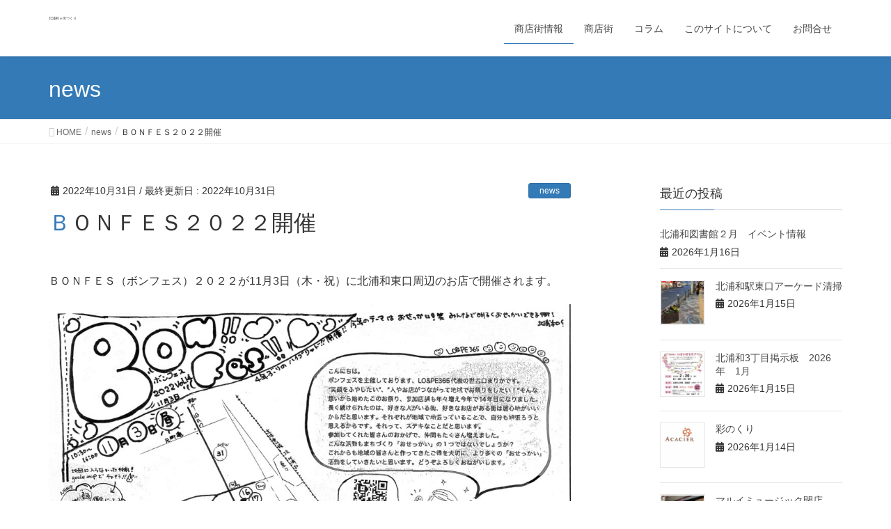

--- FILE ---
content_type: text/html; charset=UTF-8
request_url: https://kitaurawa.jp/2022/10/31/%EF%BD%82%EF%BD%8F%EF%BD%8E%EF%BD%86%EF%BD%85%EF%BD%93%EF%BC%92%EF%BC%90%EF%BC%92%EF%BC%92%E9%96%8B%E5%82%AC/
body_size: 14866
content:
<!DOCTYPE html>
<html lang="ja">
<head>
<meta charset="utf-8">
<meta http-equiv="X-UA-Compatible" content="IE=edge">
<meta name="viewport" content="width=device-width, initial-scale=1">
			<!-- Global site tag (gtag.js) - Google Analytics -->
				<script async src="https://www.googletagmanager.com/gtag/js?id=UA-19257629-1"></script>
		<script>
		 window.dataLayer = window.dataLayer || [];
		 function gtag(){dataLayer.push(arguments);}
		 gtag('js', new Date());

		gtag('config', 'UA-19257629-1');
		</script>
	<title>ＢＯＮＦＥＳ２０２２開催 | 北浦和ｅ街づくり</title>
<link rel='dns-prefetch' href='//www.google.com' />
<link rel='dns-prefetch' href='//s.w.org' />
<link rel="alternate" type="application/rss+xml" title="北浦和ｅ街づくり &raquo; フィード" href="https://kitaurawa.jp/feed/" />
<link rel="alternate" type="application/rss+xml" title="北浦和ｅ街づくり &raquo; コメントフィード" href="https://kitaurawa.jp/comments/feed/" />
<meta name="description" content="ＢＯＮＦＥＳ（ボンフェス）２０２２が11月3日（木・祝）に北浦和東口周辺のお店で開催されます。イベントは、昼の部（１０：３０～１６：００）は、下記各店で開催されます。夜の部は（１８：００～２０：００）クイーンズ伊勢丹３Ｆカルタスホールで開催されます。入場料：大人500円、こども100円詳しくは２０２２．ボンフェス　ＬＯ＆ＰＥ３６５お問い合わせ電話：０９０－１２６３－６１６３（世古口）０４８－７６２－６１６３（オリンジブラッサム）" />		<script type="text/javascript">
			window._wpemojiSettings = {"baseUrl":"https:\/\/s.w.org\/images\/core\/emoji\/12.0.0-1\/72x72\/","ext":".png","svgUrl":"https:\/\/s.w.org\/images\/core\/emoji\/12.0.0-1\/svg\/","svgExt":".svg","source":{"concatemoji":"https:\/\/kitaurawa.jp\/main\/wp-includes\/js\/wp-emoji-release.min.js?ver=5.3.20"}};
			!function(e,a,t){var n,r,o,i=a.createElement("canvas"),p=i.getContext&&i.getContext("2d");function s(e,t){var a=String.fromCharCode;p.clearRect(0,0,i.width,i.height),p.fillText(a.apply(this,e),0,0);e=i.toDataURL();return p.clearRect(0,0,i.width,i.height),p.fillText(a.apply(this,t),0,0),e===i.toDataURL()}function c(e){var t=a.createElement("script");t.src=e,t.defer=t.type="text/javascript",a.getElementsByTagName("head")[0].appendChild(t)}for(o=Array("flag","emoji"),t.supports={everything:!0,everythingExceptFlag:!0},r=0;r<o.length;r++)t.supports[o[r]]=function(e){if(!p||!p.fillText)return!1;switch(p.textBaseline="top",p.font="600 32px Arial",e){case"flag":return s([127987,65039,8205,9895,65039],[127987,65039,8203,9895,65039])?!1:!s([55356,56826,55356,56819],[55356,56826,8203,55356,56819])&&!s([55356,57332,56128,56423,56128,56418,56128,56421,56128,56430,56128,56423,56128,56447],[55356,57332,8203,56128,56423,8203,56128,56418,8203,56128,56421,8203,56128,56430,8203,56128,56423,8203,56128,56447]);case"emoji":return!s([55357,56424,55356,57342,8205,55358,56605,8205,55357,56424,55356,57340],[55357,56424,55356,57342,8203,55358,56605,8203,55357,56424,55356,57340])}return!1}(o[r]),t.supports.everything=t.supports.everything&&t.supports[o[r]],"flag"!==o[r]&&(t.supports.everythingExceptFlag=t.supports.everythingExceptFlag&&t.supports[o[r]]);t.supports.everythingExceptFlag=t.supports.everythingExceptFlag&&!t.supports.flag,t.DOMReady=!1,t.readyCallback=function(){t.DOMReady=!0},t.supports.everything||(n=function(){t.readyCallback()},a.addEventListener?(a.addEventListener("DOMContentLoaded",n,!1),e.addEventListener("load",n,!1)):(e.attachEvent("onload",n),a.attachEvent("onreadystatechange",function(){"complete"===a.readyState&&t.readyCallback()})),(n=t.source||{}).concatemoji?c(n.concatemoji):n.wpemoji&&n.twemoji&&(c(n.twemoji),c(n.wpemoji)))}(window,document,window._wpemojiSettings);
		</script>
		<style type="text/css">
img.wp-smiley,
img.emoji {
	display: inline !important;
	border: none !important;
	box-shadow: none !important;
	height: 1em !important;
	width: 1em !important;
	margin: 0 .07em !important;
	vertical-align: -0.1em !important;
	background: none !important;
	padding: 0 !important;
}
</style>
	<link rel='stylesheet' id='font-awesome-css'  href='https://kitaurawa.jp/main/wp-content/themes/lightning/inc/font-awesome/versions/5.6.0/css/all.min.css?ver=5.6' type='text/css' media='all' />
<link rel='stylesheet' id='wp-block-library-css'  href='https://kitaurawa.jp/main/wp-includes/css/dist/block-library/style.min.css?ver=5.3.20' type='text/css' media='all' />
<link rel='stylesheet' id='vk-blocks-build-css-css'  href='https://kitaurawa.jp/main/wp-content/plugins/vk-all-in-one-expansion-unit/inc/vk-blocks/package/build/block-build.css?ver=0.10.1' type='text/css' media='all' />
<link rel='stylesheet' id='contact-form-7-css'  href='https://kitaurawa.jp/main/wp-content/plugins/contact-form-7/includes/css/styles.css?ver=5.1.9' type='text/css' media='all' />
<link rel='stylesheet' id='vkExUnit_common_style-css'  href='https://kitaurawa.jp/main/wp-content/plugins/vk-all-in-one-expansion-unit/assets/css/vkExUnit_style.css?ver=9.6.5.0' type='text/css' media='all' />
<link rel='stylesheet' id='lightning-common-style-css'  href='https://kitaurawa.jp/main/wp-content/themes/lightning/assets/css/common.css?ver=4.1.7' type='text/css' media='all' />
<link rel='stylesheet' id='lightning-design-style-css'  href='https://kitaurawa.jp/main/wp-content/themes/lightning/design-skin/origin/css/style.css?ver=4.1.7' type='text/css' media='all' />
<style id='lightning-design-style-inline-css' type='text/css'>
/* ltg theme common */.color_key_bg,.color_key_bg_hover:hover{background-color: #337ab7;}.color_key_txt,.color_key_txt_hover:hover{color: #337ab7;}.color_key_border,.color_key_border_hover:hover{border-color: #337ab7;}.color_key_dark_bg,.color_key_dark_bg_hover:hover{background-color: #2e6da4;}.color_key_dark_txt,.color_key_dark_txt_hover:hover{color: #2e6da4;}.color_key_dark_border,.color_key_dark_border_hover:hover{border-color: #2e6da4;}
.tagcloud a:before { font-family: "Font Awesome 5 Free";content: "\f02b";font-weight: bold; }
</style>
<link rel='stylesheet' id='lightning-theme-style-css'  href='https://kitaurawa.jp/main/wp-content/themes/lightning/style.css?ver=4.1.7' type='text/css' media='all' />
<script type='text/javascript' src='https://kitaurawa.jp/main/wp-includes/js/jquery/jquery.js?ver=1.12.4-wp'></script>
<script type='text/javascript' src='https://kitaurawa.jp/main/wp-includes/js/jquery/jquery-migrate.min.js?ver=1.4.1'></script>
<link rel='https://api.w.org/' href='https://kitaurawa.jp/wp-json/' />
<link rel="EditURI" type="application/rsd+xml" title="RSD" href="https://kitaurawa.jp/main/xmlrpc.php?rsd" />
<link rel="wlwmanifest" type="application/wlwmanifest+xml" href="https://kitaurawa.jp/main/wp-includes/wlwmanifest.xml" /> 
<link rel='prev' title='かもめサンド' href='https://kitaurawa.jp/2022/10/28/%e3%81%8b%e3%82%82%e3%82%81%e3%82%b5%e3%83%b3%e3%83%89/' />
<link rel='next' title='浦和区民まつり２０２２開催' href='https://kitaurawa.jp/2022/10/31/%e6%b5%a6%e5%92%8c%e5%8c%ba%e6%b0%91%e3%81%be%e3%81%a4%e3%82%8a%ef%bc%92%ef%bc%90%ef%bc%92%ef%bc%92%e9%96%8b%e5%82%ac/' />
<meta name="generator" content="WordPress 5.3.20" />
<link rel="canonical" href="https://kitaurawa.jp/2022/10/31/%ef%bd%82%ef%bd%8f%ef%bd%8e%ef%bd%86%ef%bd%85%ef%bd%93%ef%bc%92%ef%bc%90%ef%bc%92%ef%bc%92%e9%96%8b%e5%82%ac/" />
<link rel='shortlink' href='https://kitaurawa.jp/?p=3209' />
<link rel="alternate" type="application/json+oembed" href="https://kitaurawa.jp/wp-json/oembed/1.0/embed?url=https%3A%2F%2Fkitaurawa.jp%2F2022%2F10%2F31%2F%25ef%25bd%2582%25ef%25bd%258f%25ef%25bd%258e%25ef%25bd%2586%25ef%25bd%2585%25ef%25bd%2593%25ef%25bc%2592%25ef%25bc%2590%25ef%25bc%2592%25ef%25bc%2592%25e9%2596%258b%25e5%2582%25ac%2F" />
<link rel="alternate" type="text/xml+oembed" href="https://kitaurawa.jp/wp-json/oembed/1.0/embed?url=https%3A%2F%2Fkitaurawa.jp%2F2022%2F10%2F31%2F%25ef%25bd%2582%25ef%25bd%258f%25ef%25bd%258e%25ef%25bd%2586%25ef%25bd%2585%25ef%25bd%2593%25ef%25bc%2592%25ef%25bc%2590%25ef%25bc%2592%25ef%25bc%2592%25e9%2596%258b%25e5%2582%25ac%2F&#038;format=xml" />
<!-- [ VK All in one Expansion Unit OGP ] -->
<meta property="og:site_name" content="北浦和ｅ街づくり" />
<meta property="og:url" content="https://kitaurawa.jp/2022/10/31/%ef%bd%82%ef%bd%8f%ef%bd%8e%ef%bd%86%ef%bd%85%ef%bd%93%ef%bc%92%ef%bc%90%ef%bc%92%ef%bc%92%e9%96%8b%e5%82%ac/" />
<meta property="og:title" content="ＢＯＮＦＥＳ２０２２開催 | 北浦和ｅ街づくり" />
<meta property="og:description" content="ＢＯＮＦＥＳ（ボンフェス）２０２２が11月3日（木・祝）に北浦和東口周辺のお店で開催されます。イベントは、昼の部（１０：３０～１６：００）は、下記各店で開催されます。夜の部は（１８：００～２０：００）クイーンズ伊勢丹３Ｆカルタスホールで開催されます。入場料：大人500円、こども100円詳しくは２０２２．ボンフェス　ＬＯ＆ＰＥ３６５お問い合わせ電話：０９０－１２６３－６１６３（世古口）０４８－７６２－６１６３（オリンジブラッサム）" />
<meta property="og:type" content="article" />
<meta property="og:image" content="https://kitaurawa.jp/main/wp-content/uploads/2022/10/ＢＯＮＦＥＳ２０２２-R-1024x724.jpg" />
<!-- [ / VK All in one Expansion Unit OGP ] -->
<style type="text/css"></style>
</head>
<body data-rsssl=1 class="post-template-default single single-post postid-3209 single-format-standard post-name-%ef%bd%82%ef%bd%8f%ef%bd%8e%ef%bd%86%ef%bd%85%ef%bd%93%ef%bc%92%ef%bc%90%ef%bc%92%ef%bc%92%e9%96%8b%e5%82%ac post-type-post sidebar-fix fa_v5_css device-pc headfix header_height_changer">
<div class="vk-mobile-nav-menu-btn">MENU</div><div class="vk-mobile-nav"><nav class="global-nav"><ul id="menu-main-menu" class="vk-menu-acc  menu"><li id="menu-item-174" class="menu-item menu-item-type-taxonomy menu-item-object-category current-post-ancestor menu-item-has-children menu-item-174"><a href="https://kitaurawa.jp/category/topics/">商店街情報</a>
<ul class="sub-menu">
	<li id="menu-item-171" class="menu-item menu-item-type-taxonomy menu-item-object-category menu-item-171"><a href="https://kitaurawa.jp/category/topics/infosales/">商店街セール情報</a></li>
</ul>
</li>
<li id="menu-item-175" class="menu-item menu-item-type-custom menu-item-object-custom menu-item-has-children menu-item-175"><a href="/kitaurawa/map/">商店街</a>
<ul class="sub-menu">
	<li id="menu-item-189" class="menu-item menu-item-type-post_type menu-item-object-page menu-item-189"><a href="https://kitaurawa.jp/shopsearch/">ジャンルでお店を探す</a></li>
	<li id="menu-item-179" class="menu-item menu-item-type-taxonomy menu-item-object-category menu-item-179"><a href="https://kitaurawa.jp/category/public/">公共施設</a></li>
	<li id="menu-item-178" class="menu-item menu-item-type-custom menu-item-object-custom menu-item-178"><a href="/tag/pickup_shops_北浦和ginzaレッズ商店街/">北浦和GINZAレッズ商店街</a></li>
	<li id="menu-item-181" class="menu-item menu-item-type-custom menu-item-object-custom menu-item-181"><a href="/tag/pickup_shops_浦高通り商店街/">浦高通り商店街</a></li>
	<li id="menu-item-172" class="menu-item menu-item-type-custom menu-item-object-custom menu-item-172"><a href="/tag/pickup_shops_%e5%85%b1%e6%a0%84%e4%bc%9a%e5%95%86%e5%ba%97%e8%a1%97/">共栄会商店街</a></li>
	<li id="menu-item-278" class="menu-item menu-item-type-custom menu-item-object-custom menu-item-278"><a href="/tag/pickup_shops_%e5%b9%b3%e5%92%8c%e9%80%9a%e3%82%8a%e5%95%86%e5%ba%97%e8%a1%97/">平和通り商店街</a></li>
</ul>
</li>
<li id="menu-item-7" class="menu-item menu-item-type-taxonomy menu-item-object-category menu-item-has-children menu-item-7"><a href="https://kitaurawa.jp/category/clum/">コラム</a>
<ul class="sub-menu">
	<li id="menu-item-6" class="menu-item menu-item-type-taxonomy menu-item-object-category menu-item-6"><a href="https://kitaurawa.jp/category/topics/clumrecommendshop/">イチオシ商店</a></li>
	<li id="menu-item-177" class="menu-item menu-item-type-taxonomy menu-item-object-category menu-item-177"><a href="https://kitaurawa.jp/category/clum/%e5%8c%97%e6%b5%a6%e5%92%8c%e5%9b%b3%e6%9b%b8%e9%a4%a8%e3%81%a0%e3%82%88%e3%82%8a/">北浦和図書館だより</a></li>
	<li id="menu-item-176" class="menu-item menu-item-type-taxonomy menu-item-object-category menu-item-176"><a href="https://kitaurawa.jp/category/clum/history/">北浦和の歴史</a></li>
	<li id="menu-item-184" class="menu-item menu-item-type-taxonomy menu-item-object-category menu-item-184"><a href="https://kitaurawa.jp/category/clum/%e5%8c%97%e6%b5%a6%e5%92%8c%e7%a6%8f%e7%a5%89%e3%82%b3%e3%83%a9%e3%83%a0/">北浦和福祉コラム</a></li>
	<li id="menu-item-182" class="menu-item menu-item-type-taxonomy menu-item-object-category menu-item-182"><a href="https://kitaurawa.jp/category/clum/blog_g/">Blog イチ公務員の日々</a></li>
	<li id="menu-item-183" class="menu-item menu-item-type-taxonomy menu-item-object-category menu-item-183"><a href="https://kitaurawa.jp/category/clum/blog_s/">Blog 楽しく子育てしましょう ♪</a></li>
	<li id="menu-item-180" class="menu-item menu-item-type-taxonomy menu-item-object-category menu-item-180"><a href="https://kitaurawa.jp/category/clum/e%e8%a1%97%e3%82%b5%e3%82%a4%e3%83%88%e7%b7%a8%e9%9b%86%e9%83%a8%e3%81%8b%e3%82%89%e3%81%ae%e3%81%8a%e3%81%97%e3%82%89%e3%81%9b/">e街サイト編集部からのおしらせ</a></li>
</ul>
</li>
<li id="menu-item-188" class="menu-item menu-item-type-post_type menu-item-object-page menu-item-188"><a href="https://kitaurawa.jp/%e5%8c%97%e6%b5%a6%e5%92%8ce%e8%a1%97%e3%81%a5%e3%81%8f%e3%82%8a%e3%81%ab%e3%81%a4%e3%81%84%e3%81%a6/">このサイトについて</a></li>
<li id="menu-item-170" class="menu-item menu-item-type-post_type menu-item-object-page menu-item-170"><a href="https://kitaurawa.jp/contact/">お問合せ</a></li>
</ul></nav></div><header class="navbar siteHeader">
		<div class="container siteHeadContainer">
		<div class="navbar-header">
			<h1 class="navbar-brand siteHeader_logo">
			<a href="https://kitaurawa.jp/"><span>
			北浦和ｅ街づくり			</span></a>
			</h1>
								</div>

		<div id="gMenu_outer" class="gMenu_outer"><nav class="menu-main-menu-container"><ul id="menu-main-menu-1" class="menu nav gMenu"><li id="menu-item-174" class="menu-item menu-item-type-taxonomy menu-item-object-category current-post-ancestor menu-item-has-children"><a href="https://kitaurawa.jp/category/topics/"><strong class="gMenu_name">商店街情報</strong></a>
<ul class="sub-menu">
	<li id="menu-item-171" class="menu-item menu-item-type-taxonomy menu-item-object-category"><a href="https://kitaurawa.jp/category/topics/infosales/">商店街セール情報</a></li>
</ul>
</li>
<li id="menu-item-175" class="menu-item menu-item-type-custom menu-item-object-custom menu-item-has-children"><a href="/kitaurawa/map/"><strong class="gMenu_name">商店街</strong></a>
<ul class="sub-menu">
	<li id="menu-item-189" class="menu-item menu-item-type-post_type menu-item-object-page"><a href="https://kitaurawa.jp/shopsearch/">ジャンルでお店を探す</a></li>
	<li id="menu-item-179" class="menu-item menu-item-type-taxonomy menu-item-object-category"><a href="https://kitaurawa.jp/category/public/">公共施設</a></li>
	<li id="menu-item-178" class="menu-item menu-item-type-custom menu-item-object-custom"><a href="/tag/pickup_shops_北浦和ginzaレッズ商店街/">北浦和GINZAレッズ商店街</a></li>
	<li id="menu-item-181" class="menu-item menu-item-type-custom menu-item-object-custom"><a href="/tag/pickup_shops_浦高通り商店街/">浦高通り商店街</a></li>
	<li id="menu-item-172" class="menu-item menu-item-type-custom menu-item-object-custom"><a href="/tag/pickup_shops_%e5%85%b1%e6%a0%84%e4%bc%9a%e5%95%86%e5%ba%97%e8%a1%97/">共栄会商店街</a></li>
	<li id="menu-item-278" class="menu-item menu-item-type-custom menu-item-object-custom"><a href="/tag/pickup_shops_%e5%b9%b3%e5%92%8c%e9%80%9a%e3%82%8a%e5%95%86%e5%ba%97%e8%a1%97/">平和通り商店街</a></li>
</ul>
</li>
<li id="menu-item-7" class="menu-item menu-item-type-taxonomy menu-item-object-category menu-item-has-children"><a href="https://kitaurawa.jp/category/clum/"><strong class="gMenu_name">コラム</strong></a>
<ul class="sub-menu">
	<li id="menu-item-6" class="menu-item menu-item-type-taxonomy menu-item-object-category"><a href="https://kitaurawa.jp/category/topics/clumrecommendshop/">イチオシ商店</a></li>
	<li id="menu-item-177" class="menu-item menu-item-type-taxonomy menu-item-object-category"><a href="https://kitaurawa.jp/category/clum/%e5%8c%97%e6%b5%a6%e5%92%8c%e5%9b%b3%e6%9b%b8%e9%a4%a8%e3%81%a0%e3%82%88%e3%82%8a/">北浦和図書館だより</a></li>
	<li id="menu-item-176" class="menu-item menu-item-type-taxonomy menu-item-object-category"><a href="https://kitaurawa.jp/category/clum/history/">北浦和の歴史</a></li>
	<li id="menu-item-184" class="menu-item menu-item-type-taxonomy menu-item-object-category"><a href="https://kitaurawa.jp/category/clum/%e5%8c%97%e6%b5%a6%e5%92%8c%e7%a6%8f%e7%a5%89%e3%82%b3%e3%83%a9%e3%83%a0/">北浦和福祉コラム</a></li>
	<li id="menu-item-182" class="menu-item menu-item-type-taxonomy menu-item-object-category"><a href="https://kitaurawa.jp/category/clum/blog_g/">Blog イチ公務員の日々</a></li>
	<li id="menu-item-183" class="menu-item menu-item-type-taxonomy menu-item-object-category"><a href="https://kitaurawa.jp/category/clum/blog_s/">Blog 楽しく子育てしましょう ♪</a></li>
	<li id="menu-item-180" class="menu-item menu-item-type-taxonomy menu-item-object-category"><a href="https://kitaurawa.jp/category/clum/e%e8%a1%97%e3%82%b5%e3%82%a4%e3%83%88%e7%b7%a8%e9%9b%86%e9%83%a8%e3%81%8b%e3%82%89%e3%81%ae%e3%81%8a%e3%81%97%e3%82%89%e3%81%9b/">e街サイト編集部からのおしらせ</a></li>
</ul>
</li>
<li id="menu-item-188" class="menu-item menu-item-type-post_type menu-item-object-page"><a href="https://kitaurawa.jp/%e5%8c%97%e6%b5%a6%e5%92%8ce%e8%a1%97%e3%81%a5%e3%81%8f%e3%82%8a%e3%81%ab%e3%81%a4%e3%81%84%e3%81%a6/"><strong class="gMenu_name">このサイトについて</strong></a></li>
<li id="menu-item-170" class="menu-item menu-item-type-post_type menu-item-object-page"><a href="https://kitaurawa.jp/contact/"><strong class="gMenu_name">お問合せ</strong></a></li>
</ul></nav></div>	</div>
	</header>

<div class="section page-header"><div class="container"><div class="row"><div class="col-md-12">
<div class="page-header_pageTitle">
news</div>
</div></div></div></div><!-- [ /.page-header ] -->
<!-- [ .breadSection ] -->
<div class="section breadSection">
<div class="container">
<div class="row">
<ol class="breadcrumb"><li id="panHome"><a href="https://kitaurawa.jp/"><span><i class="fa fa-home"></i> HOME</span></a></li><li><a href="https://kitaurawa.jp/category/news/"><span>news</span></a></li><li><span>ＢＯＮＦＥＳ２０２２開催</span></li></ol>
</div>
</div>
</div>
<!-- [ /.breadSection ] -->
<div class="section siteContent">
<div class="container">
<div class="row">

<div class="col-md-8 mainSection" id="main" role="main">


			<article id="post-3209" class="post-3209 post type-post status-publish format-standard has-post-thumbnail hentry category-news category-iventinfo tag-388 tag-49">
		
		<header>
		<div class="entry-meta">


<span class="published entry-meta_items">2022年10月31日</span>

<span class="entry-meta_items entry-meta_updated">/ 最終更新日 : <span class="updated">2022年10月31日</span></span>



<span class="entry-meta_items entry-meta_items_term"><a href="https://kitaurawa.jp/category/news/" class="btn btn-xs btn-primary">news</a></span>
</div>
		<h1 class="entry-title">ＢＯＮＦＥＳ２０２２開催 </h1>
		</header>

		<div class="entry-body">

			
<p>ＢＯＮＦＥＳ（ボンフェス）２０２２が11月3日（木・祝）に北浦和東口周辺のお店で開催されます。</p>



<p></p>



<figure class="wp-block-image size-large"><img src="https://kitaurawa.jp/main/wp-content/uploads/2022/10/ＢＯＮＦＥＳ２０２２-1024x724.jpg" alt="" class="wp-image-3212" srcset="https://kitaurawa.jp/main/wp-content/uploads/2022/10/ＢＯＮＦＥＳ２０２２-1024x724.jpg 1024w, https://kitaurawa.jp/main/wp-content/uploads/2022/10/ＢＯＮＦＥＳ２０２２-300x212.jpg 300w, https://kitaurawa.jp/main/wp-content/uploads/2022/10/ＢＯＮＦＥＳ２０２２-768x543.jpg 768w, https://kitaurawa.jp/main/wp-content/uploads/2022/10/ＢＯＮＦＥＳ２０２２-1536x1086.jpg 1536w, https://kitaurawa.jp/main/wp-content/uploads/2022/10/ＢＯＮＦＥＳ２０２２-2048x1448.jpg 2048w" sizes="(max-width: 1024px) 100vw, 1024px" /></figure>



<p>イベントは、昼の部（１０：３０～１６：００）は、下記各店で開催されます。<br>夜の部は（１８：００～２０：００）クイーンズ伊勢丹３Ｆカルタスホールで開催されます。<br>入場料：大人500円、こども100円</p>



<figure class="wp-block-image size-large"><img src="https://kitaurawa.jp/main/wp-content/uploads/2022/10/ＢＯＮＦＥＳ２０２２-R-1024x724.jpg" alt="" class="wp-image-3213" srcset="https://kitaurawa.jp/main/wp-content/uploads/2022/10/ＢＯＮＦＥＳ２０２２-R-1024x724.jpg 1024w, https://kitaurawa.jp/main/wp-content/uploads/2022/10/ＢＯＮＦＥＳ２０２２-R-300x212.jpg 300w, https://kitaurawa.jp/main/wp-content/uploads/2022/10/ＢＯＮＦＥＳ２０２２-R-768x543.jpg 768w, https://kitaurawa.jp/main/wp-content/uploads/2022/10/ＢＯＮＦＥＳ２０２２-R-1536x1086.jpg 1536w, https://kitaurawa.jp/main/wp-content/uploads/2022/10/ＢＯＮＦＥＳ２０２２-R-2048x1448.jpg 2048w" sizes="(max-width: 1024px) 100vw, 1024px" /></figure>



<p>詳しくは２０２２．ボンフェス　ＬＯ＆ＰＥ３６５<br>お問い合わせ<br>電話：０９０－１２６３－６１６３（世古口）<br>０４８－７６２－６１６３（オリンジブラッサム）</p>



<p></p>
<div class="veu_socialSet veu_socialSet-position-after veu_contentAddSection"><script>window.twttr=(function(d,s,id){var js,fjs=d.getElementsByTagName(s)[0],t=window.twttr||{};if(d.getElementById(id))return t;js=d.createElement(s);js.id=id;js.src="https://platform.twitter.com/widgets.js";fjs.parentNode.insertBefore(js,fjs);t._e=[];t.ready=function(f){t._e.push(f);};return t;}(document,"script","twitter-wjs"));</script><ul><li class="sb_facebook sb_icon"><a href="//www.facebook.com/sharer.php?src=bm&u=https%3A%2F%2Fkitaurawa.jp%2F2022%2F10%2F31%2F%25ef%25bd%2582%25ef%25bd%258f%25ef%25bd%258e%25ef%25bd%2586%25ef%25bd%2585%25ef%25bd%2593%25ef%25bc%2592%25ef%25bc%2590%25ef%25bc%2592%25ef%25bc%2592%25e9%2596%258b%25e5%2582%25ac%2F&amp;t=%EF%BC%A2%EF%BC%AF%EF%BC%AE%EF%BC%A6%EF%BC%A5%EF%BC%B3%EF%BC%92%EF%BC%90%EF%BC%92%EF%BC%92%E9%96%8B%E5%82%AC+%7C+%E5%8C%97%E6%B5%A6%E5%92%8C%EF%BD%85%E8%A1%97%E3%81%A5%E3%81%8F%E3%82%8A" target="_blank" onclick="window.open(this.href,'FBwindow','width=650,height=450,menubar=no,toolbar=no,scrollbars=yes');return false;"><span class="vk_icon_w_r_sns_fb icon_sns"></span><span class="sns_txt">Facebook</span><span class="veu_count_sns_fb"></span></a></li><li class="sb_twitter sb_icon"><a href="//twitter.com/intent/tweet?url=https%3A%2F%2Fkitaurawa.jp%2F2022%2F10%2F31%2F%25ef%25bd%2582%25ef%25bd%258f%25ef%25bd%258e%25ef%25bd%2586%25ef%25bd%2585%25ef%25bd%2593%25ef%25bc%2592%25ef%25bc%2590%25ef%25bc%2592%25ef%25bc%2592%25e9%2596%258b%25e5%2582%25ac%2F&amp;text=%EF%BC%A2%EF%BC%AF%EF%BC%AE%EF%BC%A6%EF%BC%A5%EF%BC%B3%EF%BC%92%EF%BC%90%EF%BC%92%EF%BC%92%E9%96%8B%E5%82%AC+%7C+%E5%8C%97%E6%B5%A6%E5%92%8C%EF%BD%85%E8%A1%97%E3%81%A5%E3%81%8F%E3%82%8A" target="_blank" ><span class="vk_icon_w_r_sns_twitter icon_sns"></span><span class="sns_txt">twitter</span></a></li><li class="sb_hatena sb_icon"><a href="//b.hatena.ne.jp/add?mode=confirm&url=https%3A%2F%2Fkitaurawa.jp%2F2022%2F10%2F31%2F%25ef%25bd%2582%25ef%25bd%258f%25ef%25bd%258e%25ef%25bd%2586%25ef%25bd%2585%25ef%25bd%2593%25ef%25bc%2592%25ef%25bc%2590%25ef%25bc%2592%25ef%25bc%2592%25e9%2596%258b%25e5%2582%25ac%2F&amp;title=%EF%BC%A2%EF%BC%AF%EF%BC%AE%EF%BC%A6%EF%BC%A5%EF%BC%B3%EF%BC%92%EF%BC%90%EF%BC%92%EF%BC%92%E9%96%8B%E5%82%AC+%7C+%E5%8C%97%E6%B5%A6%E5%92%8C%EF%BD%85%E8%A1%97%E3%81%A5%E3%81%8F%E3%82%8A" target="_blank"  onclick="window.open(this.href,'Hatenawindow','width=650,height=450,menubar=no,toolbar=no,scrollbars=yes');return false;"><span class="vk_icon_w_r_sns_hatena icon_sns"></span><span class="sns_txt">Hatena</span><span class="veu_count_sns_hb"></span></a></li></ul></div><!-- [ /.socialSet ] --><!-- [ .relatedPosts ] --><aside class="veu_relatedPosts veu_contentAddSection"><h1 class="mainSection-title">関連記事を表示</h1><div class="row"><div class="col-sm-6 relatedPosts_item"><div class="media"><div class="media-left postList_thumbnail"><a href="https://kitaurawa.jp/2026/01/07/%e3%83%9e%e3%83%ab%e3%82%a4%e3%83%9f%e3%83%a5%e3%83%bc%e3%82%b8%e3%83%83%e3%82%af%e9%96%89%e5%ba%97/"><img width="150" height="150" src="https://kitaurawa.jp/main/wp-content/uploads/2026/01/front-150x150.jpg" class="attachment-thumbnail size-thumbnail wp-post-image" alt="" /></a></div><div class="media-body"><div class="media-heading"><a href="https://kitaurawa.jp/2026/01/07/%e3%83%9e%e3%83%ab%e3%82%a4%e3%83%9f%e3%83%a5%e3%83%bc%e3%82%b8%e3%83%83%e3%82%af%e9%96%89%e5%ba%97/">マルイミュージック閉店</a></div><div class="media-date published"><i class="fa fa-calendar"></i>&nbsp;2026年1月7日</div></div></div></div>
<div class="col-sm-6 relatedPosts_item"><div class="media"><div class="media-left postList_thumbnail"><a href="https://kitaurawa.jp/2026/01/01/habit-gym%e3%80%80grand-open%e8%a8%98%e5%bf%b5%e3%82%ad%e3%83%a3%e3%83%b3%e3%83%9a%e3%83%bc%e3%83%b3/"><img width="150" height="150" src="https://kitaurawa.jp/main/wp-content/uploads/2024/12/habit-top-150x150.jpg" class="attachment-thumbnail size-thumbnail wp-post-image" alt="" srcset="https://kitaurawa.jp/main/wp-content/uploads/2024/12/habit-top-150x150.jpg 150w, https://kitaurawa.jp/main/wp-content/uploads/2024/12/habit-top.jpg 200w" sizes="(max-width: 150px) 100vw, 150px" /></a></div><div class="media-body"><div class="media-heading"><a href="https://kitaurawa.jp/2026/01/01/habit-gym%e3%80%80grand-open%e8%a8%98%e5%bf%b5%e3%82%ad%e3%83%a3%e3%83%b3%e3%83%9a%e3%83%bc%e3%83%b3/">定員まで残り15名！2月まで0円で始められる！21,780円もお得！☆★☆新春キャンペーン☆★☆</a></div><div class="media-date published"><i class="fa fa-calendar"></i>&nbsp;2026年1月1日</div></div></div></div>
<div class="col-sm-6 relatedPosts_item"><div class="media"><div class="media-left postList_thumbnail"><a href="https://kitaurawa.jp/2025/12/17/%e3%82%ae%e3%83%b3%e3%82%b6%e3%83%89%e2%80%95%e3%80%80%e5%ba%97%e8%88%97%e5%86%8d%e9%96%8b%e3%82%bb%e3%83%bc%e3%83%ab%e3%81%ae%e3%81%8a%e7%9f%a5%e3%82%89%e3%81%9b/"><img width="150" height="150" src="https://kitaurawa.jp/main/wp-content/uploads/2022/03/DSC02931-150x150.jpg" class="attachment-thumbnail size-thumbnail wp-post-image" alt="" /></a></div><div class="media-body"><div class="media-heading"><a href="https://kitaurawa.jp/2025/12/17/%e3%82%ae%e3%83%b3%e3%82%b6%e3%83%89%e2%80%95%e3%80%80%e5%ba%97%e8%88%97%e5%86%8d%e9%96%8b%e3%82%bb%e3%83%bc%e3%83%ab%e3%81%ae%e3%81%8a%e7%9f%a5%e3%82%89%e3%81%9b/">ギンザド―　店舗再開セールのお知らせ</a></div><div class="media-date published"><i class="fa fa-calendar"></i>&nbsp;2025年12月17日</div></div></div></div>
<div class="col-sm-6 relatedPosts_item"><div class="media"><div class="media-left postList_thumbnail"><a href="https://kitaurawa.jp/2025/10/14/%e5%8c%97%e6%b5%a6%e5%92%8c3%e4%b8%81%e7%9b%ae%e8%87%aa%e6%b2%bb%e4%bc%9a10%e6%9c%88%e6%8e%b2%e7%a4%ba%e6%9d%bf/"><img width="150" height="150" src="https://kitaurawa.jp/main/wp-content/uploads/2025/10/共同募金２０２５－１０-150x150.jpg" class="attachment-thumbnail size-thumbnail wp-post-image" alt="" /></a></div><div class="media-body"><div class="media-heading"><a href="https://kitaurawa.jp/2025/10/14/%e5%8c%97%e6%b5%a6%e5%92%8c3%e4%b8%81%e7%9b%ae%e8%87%aa%e6%b2%bb%e4%bc%9a10%e6%9c%88%e6%8e%b2%e7%a4%ba%e6%9d%bf/">北浦和3丁目自治会10月掲示板</a></div><div class="media-date published"><i class="fa fa-calendar"></i>&nbsp;2025年10月14日</div></div></div></div>
<div class="col-sm-6 relatedPosts_item"><div class="media"><div class="media-left postList_thumbnail"><a href="https://kitaurawa.jp/2025/08/14/%e5%8c%97%e6%b5%a6%e5%92%8c3%e4%b8%81%e7%9b%ae%e6%8e%b2%e7%a4%ba%e6%9d%bf%e3%80%908%e6%9c%88%e3%80%91/"><img width="150" height="150" src="https://kitaurawa.jp/main/wp-content/uploads/2025/08/防災訓練-150x150.jpg" class="attachment-thumbnail size-thumbnail wp-post-image" alt="" /></a></div><div class="media-body"><div class="media-heading"><a href="https://kitaurawa.jp/2025/08/14/%e5%8c%97%e6%b5%a6%e5%92%8c3%e4%b8%81%e7%9b%ae%e6%8e%b2%e7%a4%ba%e6%9d%bf%e3%80%908%e6%9c%88%e3%80%91/">北浦和3丁目掲示板【8月】</a></div><div class="media-date published"><i class="fa fa-calendar"></i>&nbsp;2025年8月14日</div></div></div></div>
<div class="col-sm-6 relatedPosts_item"><div class="media"><div class="media-left postList_thumbnail"><a href="https://kitaurawa.jp/2025/04/07/%e3%83%93%e3%82%a2%e3%83%bc%e3%83%89%e3%83%91%e3%83%91%e3%80%8c%e3%83%9f%e3%83%ab%e3%83%95%e3%82%a3%e3%83%bc%e3%83%a6%e3%82%b7%e3%83%a5%e3%83%bc%e3%80%8d/"><img width="150" height="150" src="https://kitaurawa.jp/main/wp-content/uploads/2025/02/ビアードパパ-150x150.jpg" class="attachment-thumbnail size-thumbnail wp-post-image" alt="" srcset="https://kitaurawa.jp/main/wp-content/uploads/2025/02/ビアードパパ-150x150.jpg 150w, https://kitaurawa.jp/main/wp-content/uploads/2025/02/ビアードパパ.jpg 200w" sizes="(max-width: 150px) 100vw, 150px" /></a></div><div class="media-body"><div class="media-heading"><a href="https://kitaurawa.jp/2025/04/07/%e3%83%93%e3%82%a2%e3%83%bc%e3%83%89%e3%83%91%e3%83%91%e3%80%8c%e3%83%9f%e3%83%ab%e3%83%95%e3%82%a3%e3%83%bc%e3%83%a6%e3%82%b7%e3%83%a5%e3%83%bc%e3%80%8d/">ビアードパパ「ミルフィーユシュー」</a></div><div class="media-date published"><i class="fa fa-calendar"></i>&nbsp;2025年4月7日</div></div></div></div>
<div class="col-sm-6 relatedPosts_item"><div class="media"><div class="media-left postList_thumbnail"><a href="https://kitaurawa.jp/2025/02/21/%e5%a8%98%e3%80%85%e5%86%8d%e9%96%8b%ef%bc%81/"><img width="150" height="150" src="https://kitaurawa.jp/main/wp-content/uploads/2025/02/PXL_20250216_044342448-150x150.jpg" class="attachment-thumbnail size-thumbnail wp-post-image" alt="" srcset="https://kitaurawa.jp/main/wp-content/uploads/2025/02/PXL_20250216_044342448-150x150.jpg 150w, https://kitaurawa.jp/main/wp-content/uploads/2025/02/PXL_20250216_044342448-300x300.jpg 300w, https://kitaurawa.jp/main/wp-content/uploads/2025/02/PXL_20250216_044342448.jpg 524w" sizes="(max-width: 150px) 100vw, 150px" /></a></div><div class="media-body"><div class="media-heading"><a href="https://kitaurawa.jp/2025/02/21/%e5%a8%98%e3%80%85%e5%86%8d%e9%96%8b%ef%bc%81/">娘々再開！</a></div><div class="media-date published"><i class="fa fa-calendar"></i>&nbsp;2025年2月21日</div></div></div></div>
<div class="col-sm-6 relatedPosts_item"><div class="media"><div class="media-left postList_thumbnail"><a href="https://kitaurawa.jp/2025/01/22/%e3%83%93%e3%82%a2%e3%83%bc%e3%83%89%e3%83%91%e3%83%91open%ef%bc%81/"><img width="150" height="150" src="https://kitaurawa.jp/main/wp-content/uploads/2025/01/ビアードパパ（案内）2-150x150.jpg" class="attachment-thumbnail size-thumbnail wp-post-image" alt="" /></a></div><div class="media-body"><div class="media-heading"><a href="https://kitaurawa.jp/2025/01/22/%e3%83%93%e3%82%a2%e3%83%bc%e3%83%89%e3%83%91%e3%83%91open%ef%bc%81/">ビアードパパOPEN！</a></div><div class="media-date published"><i class="fa fa-calendar"></i>&nbsp;2025年1月22日</div></div></div></div>
<div class="col-sm-6 relatedPosts_item"><div class="media"><div class="media-left postList_thumbnail"><a href="https://kitaurawa.jp/2024/12/19/%e3%82%ae%e3%83%b3%e3%82%b6%e3%83%89%e3%83%bcxmas%e5%b9%b4%e6%9c%ab%e3%83%80%e3%83%96%e3%83%ab%e3%82%bb%e3%83%bc%e3%83%ab/"><img width="150" height="150" src="https://kitaurawa.jp/main/wp-content/uploads/2022/03/DSC02931-150x150.jpg" class="attachment-thumbnail size-thumbnail wp-post-image" alt="" /></a></div><div class="media-body"><div class="media-heading"><a href="https://kitaurawa.jp/2024/12/19/%e3%82%ae%e3%83%b3%e3%82%b6%e3%83%89%e3%83%bcxmas%e5%b9%b4%e6%9c%ab%e3%83%80%e3%83%96%e3%83%ab%e3%82%bb%e3%83%bc%e3%83%ab/">ギンザドーXmas&年末ダブルセール</a></div><div class="media-date published"><i class="fa fa-calendar"></i>&nbsp;2024年12月19日</div></div></div></div>
<div class="col-sm-6 relatedPosts_item"><div class="media"><div class="media-left postList_thumbnail"><a href="https://kitaurawa.jp/2024/11/18/panya-san/"><img width="150" height="150" src="https://kitaurawa.jp/main/wp-content/uploads/2024/11/PANYA-SAN-200x200-1-150x150.jpg" class="attachment-thumbnail size-thumbnail wp-post-image" alt="" srcset="https://kitaurawa.jp/main/wp-content/uploads/2024/11/PANYA-SAN-200x200-1-150x150.jpg 150w, https://kitaurawa.jp/main/wp-content/uploads/2024/11/PANYA-SAN-200x200-1.jpg 200w" sizes="(max-width: 150px) 100vw, 150px" /></a></div><div class="media-body"><div class="media-heading"><a href="https://kitaurawa.jp/2024/11/18/panya-san/">PANYA-SAN</a></div><div class="media-date published"><i class="fa fa-calendar"></i>&nbsp;2024年11月18日</div></div></div></div>
</div></aside><!-- [ /.relatedPosts ] -->

<!------------------------　　QR エリア---------------------------->
<!---------------------------------------------------->


		</div><!-- [ /.entry-body ] -->

		

		<div class="entry-footer">
		
				<div class="entry-meta-dataList"><dl><dt>カテゴリー</dt><dd><a href="https://kitaurawa.jp/category/news/">news</a>、<a href="https://kitaurawa.jp/category/topics/iventinfo/">イベント情報</a></dd></dl></div>
						<div class="entry-meta-dataList entry-tag">
			<dl>
			<dt>タグ</dt>
	<dd class="tagcloud"><a href="https://kitaurawa.jp/tag/%e3%83%9c%e3%83%b3%e3%83%95%e3%82%a7%e3%82%b9/" rel="tag">ボンフェス</a><a href="https://kitaurawa.jp/tag/%e5%8c%97%e6%b5%a6%e5%92%8c/" rel="tag">北浦和</a></dd>
	</dl>
	</div><!-- [ /.entry-tag ] -->
			</div><!-- [ /.entry-footer ] -->
	


		
<div id="comments" class="comments-area">

	
	
	
	
</div><!-- #comments -->

		</article>
	
<nav>
  <ul class="pager">
	<li class="previous"><a href="https://kitaurawa.jp/2022/10/28/%e3%81%8b%e3%82%82%e3%82%81%e3%82%b5%e3%83%b3%e3%83%89/" rel="prev">かもめサンド</a></li>
	<li class="next"><a href="https://kitaurawa.jp/2022/10/31/%e6%b5%a6%e5%92%8c%e5%8c%ba%e6%b0%91%e3%81%be%e3%81%a4%e3%82%8a%ef%bc%92%ef%bc%90%ef%bc%92%ef%bc%92%e9%96%8b%e5%82%ac/" rel="next">浦和区民まつり２０２２開催</a></li>
  </ul>
</nav>





</div><!-- [ /.mainSection ] -->

<div class="col-md-3 col-md-offset-1 subSection sideSection">


<aside class="widget">
<h1 class="subSection-title">最近の投稿</h1>

  <div class="media">

	
	<div class="media-body">
	  <h4 class="media-heading"><a href="https://kitaurawa.jp/2026/01/16/kitaurawa-library-202602/">北浦和図書館２月　イベント情報</a></h4>
	  <div class="published entry-meta_items">2026年1月16日</div>
	</div>
  </div>


  <div class="media">

	
	  <div class="media-left postList_thumbnail">
		<a href="https://kitaurawa.jp/2026/01/15/%e5%8c%97%e6%b5%a6%e5%92%8c%e9%a7%85%e6%9d%b1%e5%8f%a3%e3%82%a2%e3%83%bc%e3%82%b1%e3%83%bc%e3%83%89%e6%b8%85%e6%8e%83/">
		<img width="150" height="150" src="https://kitaurawa.jp/main/wp-content/uploads/2026/01/IMG_9340-150x150.jpeg" class="attachment-thumbnail size-thumbnail wp-post-image" alt="" />		</a>
	  </div>

	
	<div class="media-body">
	  <h4 class="media-heading"><a href="https://kitaurawa.jp/2026/01/15/%e5%8c%97%e6%b5%a6%e5%92%8c%e9%a7%85%e6%9d%b1%e5%8f%a3%e3%82%a2%e3%83%bc%e3%82%b1%e3%83%bc%e3%83%89%e6%b8%85%e6%8e%83/">北浦和駅東口アーケード清掃</a></h4>
	  <div class="published entry-meta_items">2026年1月15日</div>
	</div>
  </div>


  <div class="media">

	
	  <div class="media-left postList_thumbnail">
		<a href="https://kitaurawa.jp/2026/01/15/%e5%8c%97%e6%b5%a6%e5%92%8c3%e4%b8%81%e7%9b%ae%e6%8e%b2%e7%a4%ba%e6%9d%bf-2026%e5%b9%b4-1%e6%9c%88/">
		<img width="150" height="150" src="https://kitaurawa.jp/main/wp-content/uploads/2026/01/いきいき-150x150.jpg" class="attachment-thumbnail size-thumbnail wp-post-image" alt="" />		</a>
	  </div>

	
	<div class="media-body">
	  <h4 class="media-heading"><a href="https://kitaurawa.jp/2026/01/15/%e5%8c%97%e6%b5%a6%e5%92%8c3%e4%b8%81%e7%9b%ae%e6%8e%b2%e7%a4%ba%e6%9d%bf-2026%e5%b9%b4-1%e6%9c%88/">北浦和3丁目掲示板　2026年　1月</a></h4>
	  <div class="published entry-meta_items">2026年1月15日</div>
	</div>
  </div>


  <div class="media">

	
	  <div class="media-left postList_thumbnail">
		<a href="https://kitaurawa.jp/2026/01/14/%e3%82%a2%e3%82%ab%e3%82%b7%e3%82%a8/">
		<img width="150" height="150" src="https://kitaurawa.jp/main/wp-content/uploads/2026/01/アカシエ--150x150.jpg" class="attachment-thumbnail size-thumbnail wp-post-image" alt="" />		</a>
	  </div>

	
	<div class="media-body">
	  <h4 class="media-heading"><a href="https://kitaurawa.jp/2026/01/14/%e3%82%a2%e3%82%ab%e3%82%b7%e3%82%a8/">彩のくり</a></h4>
	  <div class="published entry-meta_items">2026年1月14日</div>
	</div>
  </div>


  <div class="media">

	
	  <div class="media-left postList_thumbnail">
		<a href="https://kitaurawa.jp/2026/01/07/%e3%83%9e%e3%83%ab%e3%82%a4%e3%83%9f%e3%83%a5%e3%83%bc%e3%82%b8%e3%83%83%e3%82%af%e9%96%89%e5%ba%97/">
		<img width="150" height="150" src="https://kitaurawa.jp/main/wp-content/uploads/2026/01/front-150x150.jpg" class="attachment-thumbnail size-thumbnail wp-post-image" alt="" />		</a>
	  </div>

	
	<div class="media-body">
	  <h4 class="media-heading"><a href="https://kitaurawa.jp/2026/01/07/%e3%83%9e%e3%83%ab%e3%82%a4%e3%83%9f%e3%83%a5%e3%83%bc%e3%82%b8%e3%83%83%e3%82%af%e9%96%89%e5%ba%97/">マルイミュージック閉店</a></h4>
	  <div class="published entry-meta_items">2026年1月7日</div>
	</div>
  </div>


  <div class="media">

	
	  <div class="media-left postList_thumbnail">
		<a href="https://kitaurawa.jp/2026/01/01/habit-gym%e3%80%80grand-open%e8%a8%98%e5%bf%b5%e3%82%ad%e3%83%a3%e3%83%b3%e3%83%9a%e3%83%bc%e3%83%b3/">
		<img width="150" height="150" src="https://kitaurawa.jp/main/wp-content/uploads/2024/12/habit-top-150x150.jpg" class="attachment-thumbnail size-thumbnail wp-post-image" alt="" srcset="https://kitaurawa.jp/main/wp-content/uploads/2024/12/habit-top-150x150.jpg 150w, https://kitaurawa.jp/main/wp-content/uploads/2024/12/habit-top.jpg 200w" sizes="(max-width: 150px) 100vw, 150px" />		</a>
	  </div>

	
	<div class="media-body">
	  <h4 class="media-heading"><a href="https://kitaurawa.jp/2026/01/01/habit-gym%e3%80%80grand-open%e8%a8%98%e5%bf%b5%e3%82%ad%e3%83%a3%e3%83%b3%e3%83%9a%e3%83%bc%e3%83%b3/">定員まで残り15名！2月まで0円で始められる！21,780円もお得！☆★☆新春キャンペーン☆★☆</a></h4>
	  <div class="published entry-meta_items">2026年1月1日</div>
	</div>
  </div>


  <div class="media">

	
	  <div class="media-left postList_thumbnail">
		<a href="https://kitaurawa.jp/2025/12/17/%e3%82%ae%e3%83%b3%e3%82%b6%e3%83%89%e2%80%95%e3%80%80%e5%ba%97%e8%88%97%e5%86%8d%e9%96%8b%e3%82%bb%e3%83%bc%e3%83%ab%e3%81%ae%e3%81%8a%e7%9f%a5%e3%82%89%e3%81%9b/">
		<img width="150" height="150" src="https://kitaurawa.jp/main/wp-content/uploads/2022/03/DSC02931-150x150.jpg" class="attachment-thumbnail size-thumbnail wp-post-image" alt="" />		</a>
	  </div>

	
	<div class="media-body">
	  <h4 class="media-heading"><a href="https://kitaurawa.jp/2025/12/17/%e3%82%ae%e3%83%b3%e3%82%b6%e3%83%89%e2%80%95%e3%80%80%e5%ba%97%e8%88%97%e5%86%8d%e9%96%8b%e3%82%bb%e3%83%bc%e3%83%ab%e3%81%ae%e3%81%8a%e7%9f%a5%e3%82%89%e3%81%9b/">ギンザド―　店舗再開セールのお知らせ</a></h4>
	  <div class="published entry-meta_items">2025年12月17日</div>
	</div>
  </div>


  <div class="media">

	
	  <div class="media-left postList_thumbnail">
		<a href="https://kitaurawa.jp/2025/12/17/%e3%81%8a%e8%8c%b6%e3%81%ae%e8%b0%b7%e5%b9%b3%e5%9c%92%e3%80%8012%e6%9c%88%e5%a4%a7%e5%a3%b2%e5%87%ba%e3%81%97-2/">
		<img width="150" height="150" src="https://kitaurawa.jp/main/wp-content/uploads/2022/03/1-150x150.jpg" class="attachment-thumbnail size-thumbnail wp-post-image" alt="" />		</a>
	  </div>

	
	<div class="media-body">
	  <h4 class="media-heading"><a href="https://kitaurawa.jp/2025/12/17/%e3%81%8a%e8%8c%b6%e3%81%ae%e8%b0%b7%e5%b9%b3%e5%9c%92%e3%80%8012%e6%9c%88%e5%a4%a7%e5%a3%b2%e5%87%ba%e3%81%97-2/">お茶の谷平園　12月大売出し</a></h4>
	  <div class="published entry-meta_items">2025年12月17日</div>
	</div>
  </div>


  <div class="media">

	
	<div class="media-body">
	  <h4 class="media-heading"><a href="https://kitaurawa.jp/2025/12/16/kitaurawa-library-202601/">北浦和図書館１月　イベント情報</a></h4>
	  <div class="published entry-meta_items">2025年12月16日</div>
	</div>
  </div>


  <div class="media">

	
	  <div class="media-left postList_thumbnail">
		<a href="https://kitaurawa.jp/2025/12/02/%e5%8c%97%e6%b5%a6%e5%92%8c3%e4%b8%81%e7%9b%ae%e6%8e%b2%e7%a4%ba%e6%9d%bf-12%e6%9c%88/">
		<img width="150" height="150" src="https://kitaurawa.jp/main/wp-content/uploads/2025/12/MX-M266FP_20251202_155508_002-150x150.jpg" class="attachment-thumbnail size-thumbnail wp-post-image" alt="" />		</a>
	  </div>

	
	<div class="media-body">
	  <h4 class="media-heading"><a href="https://kitaurawa.jp/2025/12/02/%e5%8c%97%e6%b5%a6%e5%92%8c3%e4%b8%81%e7%9b%ae%e6%8e%b2%e7%a4%ba%e6%9d%bf-12%e6%9c%88/">北浦和3丁目掲示板　12月</a></h4>
	  <div class="published entry-meta_items">2025年12月2日</div>
	</div>
  </div>

</aside>

<aside class="widget widget_categories widget_link_list">
<nav class="localNav">
<h1 class="subSection-title">カテゴリー</h1>
<ul>
		<li class="cat-item cat-item-1"><a href="https://kitaurawa.jp/category/news/">news</a>
</li>
	<li class="cat-item cat-item-2"><a href="https://kitaurawa.jp/category/clum/">コラム</a>
<ul class='children'>
	<li class="cat-item cat-item-11"><a href="https://kitaurawa.jp/category/clum/e%e8%a1%97%e3%82%b5%e3%82%a4%e3%83%88%e7%b7%a8%e9%9b%86%e9%83%a8%e3%81%8b%e3%82%89%e3%81%ae%e3%81%8a%e3%81%97%e3%82%89%e3%81%9b/">e街サイト編集部からのおしらせ</a>
</li>
	<li class="cat-item cat-item-13"><a href="https://kitaurawa.jp/category/clum/blog_g/">イチ公務員の日々</a>
</li>
	<li class="cat-item cat-item-14"><a href="https://kitaurawa.jp/category/clum/%e3%82%a4%e3%83%99%e3%83%b3%e3%83%88%e3%83%ac%e3%83%9d%e3%83%bc%e3%83%88/">イベントレポート</a>
</li>
	<li class="cat-item cat-item-553"><a href="https://kitaurawa.jp/category/clum/%e5%8c%97%e6%b5%a6%e5%92%8c%ef%bc%93%e4%b8%81%e7%9b%ae%e6%8e%b2%e7%a4%ba%e6%9d%bf/">北浦和３丁目掲示板</a>
</li>
	<li class="cat-item cat-item-4"><a href="https://kitaurawa.jp/category/clum/history/">北浦和の歴史</a>
</li>
	<li class="cat-item cat-item-5"><a href="https://kitaurawa.jp/category/clum/%e5%8c%97%e6%b5%a6%e5%92%8c%e5%9b%b3%e6%9b%b8%e9%a4%a8%e3%81%a0%e3%82%88%e3%82%8a/">北浦和図書館だより</a>
</li>
	<li class="cat-item cat-item-9"><a href="https://kitaurawa.jp/category/clum/blog_s/">楽しく子育てしましょう ♪</a>
</li>
</ul>
</li>
	<li class="cat-item cat-item-3"><a href="https://kitaurawa.jp/category/public/">公共施設</a>
</li>
	<li class="cat-item cat-item-7"><a href="https://kitaurawa.jp/category/shops/">商店街店舗情報</a>
</li>
	<li class="cat-item cat-item-8"><a href="https://kitaurawa.jp/category/topics/">商店街情報</a>
<ul class='children'>
	<li class="cat-item cat-item-12"><a href="https://kitaurawa.jp/category/topics/clumrecommendshop/">イチオシ商店</a>
</li>
	<li class="cat-item cat-item-15"><a href="https://kitaurawa.jp/category/topics/iventinfo/">イベント情報</a>
</li>
	<li class="cat-item cat-item-16"><a href="https://kitaurawa.jp/category/topics/infosales/">商店街セール情報</a>
</li>
</ul>
</li>
	<li class="cat-item cat-item-10"><a href="https://kitaurawa.jp/category/closedshop/">閉店店舗</a>
</li>
</ul>
</nav>
</aside>

<aside class="widget widget_archive widget_link_list">
<nav class="localNav">
<h1 class="subSection-title">アーカイブ</h1>
<ul>
		<li><a href='https://kitaurawa.jp/2026/01/'>2026年1月</a></li>
	<li><a href='https://kitaurawa.jp/2025/12/'>2025年12月</a></li>
	<li><a href='https://kitaurawa.jp/2025/11/'>2025年11月</a></li>
	<li><a href='https://kitaurawa.jp/2025/10/'>2025年10月</a></li>
	<li><a href='https://kitaurawa.jp/2025/09/'>2025年9月</a></li>
	<li><a href='https://kitaurawa.jp/2025/08/'>2025年8月</a></li>
	<li><a href='https://kitaurawa.jp/2025/07/'>2025年7月</a></li>
	<li><a href='https://kitaurawa.jp/2025/06/'>2025年6月</a></li>
	<li><a href='https://kitaurawa.jp/2025/05/'>2025年5月</a></li>
	<li><a href='https://kitaurawa.jp/2025/04/'>2025年4月</a></li>
	<li><a href='https://kitaurawa.jp/2025/03/'>2025年3月</a></li>
	<li><a href='https://kitaurawa.jp/2025/02/'>2025年2月</a></li>
	<li><a href='https://kitaurawa.jp/2025/01/'>2025年1月</a></li>
	<li><a href='https://kitaurawa.jp/2024/12/'>2024年12月</a></li>
	<li><a href='https://kitaurawa.jp/2024/11/'>2024年11月</a></li>
	<li><a href='https://kitaurawa.jp/2024/10/'>2024年10月</a></li>
	<li><a href='https://kitaurawa.jp/2024/09/'>2024年9月</a></li>
	<li><a href='https://kitaurawa.jp/2024/08/'>2024年8月</a></li>
	<li><a href='https://kitaurawa.jp/2024/07/'>2024年7月</a></li>
	<li><a href='https://kitaurawa.jp/2024/06/'>2024年6月</a></li>
	<li><a href='https://kitaurawa.jp/2024/05/'>2024年5月</a></li>
	<li><a href='https://kitaurawa.jp/2024/04/'>2024年4月</a></li>
	<li><a href='https://kitaurawa.jp/2024/03/'>2024年3月</a></li>
	<li><a href='https://kitaurawa.jp/2024/02/'>2024年2月</a></li>
	<li><a href='https://kitaurawa.jp/2024/01/'>2024年1月</a></li>
	<li><a href='https://kitaurawa.jp/2023/12/'>2023年12月</a></li>
	<li><a href='https://kitaurawa.jp/2023/11/'>2023年11月</a></li>
	<li><a href='https://kitaurawa.jp/2023/10/'>2023年10月</a></li>
	<li><a href='https://kitaurawa.jp/2023/09/'>2023年9月</a></li>
	<li><a href='https://kitaurawa.jp/2023/08/'>2023年8月</a></li>
	<li><a href='https://kitaurawa.jp/2023/07/'>2023年7月</a></li>
	<li><a href='https://kitaurawa.jp/2023/06/'>2023年6月</a></li>
	<li><a href='https://kitaurawa.jp/2023/05/'>2023年5月</a></li>
	<li><a href='https://kitaurawa.jp/2023/04/'>2023年4月</a></li>
	<li><a href='https://kitaurawa.jp/2023/03/'>2023年3月</a></li>
	<li><a href='https://kitaurawa.jp/2023/02/'>2023年2月</a></li>
	<li><a href='https://kitaurawa.jp/2023/01/'>2023年1月</a></li>
	<li><a href='https://kitaurawa.jp/2022/12/'>2022年12月</a></li>
	<li><a href='https://kitaurawa.jp/2022/11/'>2022年11月</a></li>
	<li><a href='https://kitaurawa.jp/2022/10/'>2022年10月</a></li>
	<li><a href='https://kitaurawa.jp/2022/09/'>2022年9月</a></li>
	<li><a href='https://kitaurawa.jp/2022/08/'>2022年8月</a></li>
	<li><a href='https://kitaurawa.jp/2022/07/'>2022年7月</a></li>
	<li><a href='https://kitaurawa.jp/2022/06/'>2022年6月</a></li>
	<li><a href='https://kitaurawa.jp/2022/05/'>2022年5月</a></li>
	<li><a href='https://kitaurawa.jp/2022/04/'>2022年4月</a></li>
	<li><a href='https://kitaurawa.jp/2022/03/'>2022年3月</a></li>
	<li><a href='https://kitaurawa.jp/2022/02/'>2022年2月</a></li>
	<li><a href='https://kitaurawa.jp/2022/01/'>2022年1月</a></li>
	<li><a href='https://kitaurawa.jp/2021/12/'>2021年12月</a></li>
	<li><a href='https://kitaurawa.jp/2021/11/'>2021年11月</a></li>
	<li><a href='https://kitaurawa.jp/2021/10/'>2021年10月</a></li>
	<li><a href='https://kitaurawa.jp/2021/09/'>2021年9月</a></li>
	<li><a href='https://kitaurawa.jp/2021/08/'>2021年8月</a></li>
	<li><a href='https://kitaurawa.jp/2021/07/'>2021年7月</a></li>
	<li><a href='https://kitaurawa.jp/2021/06/'>2021年6月</a></li>
	<li><a href='https://kitaurawa.jp/2021/05/'>2021年5月</a></li>
	<li><a href='https://kitaurawa.jp/2021/04/'>2021年4月</a></li>
	<li><a href='https://kitaurawa.jp/2021/03/'>2021年3月</a></li>
	<li><a href='https://kitaurawa.jp/2021/02/'>2021年2月</a></li>
	<li><a href='https://kitaurawa.jp/2021/01/'>2021年1月</a></li>
	<li><a href='https://kitaurawa.jp/2020/12/'>2020年12月</a></li>
	<li><a href='https://kitaurawa.jp/2020/11/'>2020年11月</a></li>
	<li><a href='https://kitaurawa.jp/2020/10/'>2020年10月</a></li>
	<li><a href='https://kitaurawa.jp/2020/09/'>2020年9月</a></li>
	<li><a href='https://kitaurawa.jp/2020/08/'>2020年8月</a></li>
	<li><a href='https://kitaurawa.jp/2020/07/'>2020年7月</a></li>
	<li><a href='https://kitaurawa.jp/2020/06/'>2020年6月</a></li>
	<li><a href='https://kitaurawa.jp/2020/05/'>2020年5月</a></li>
	<li><a href='https://kitaurawa.jp/2020/04/'>2020年4月</a></li>
	<li><a href='https://kitaurawa.jp/2020/03/'>2020年3月</a></li>
	<li><a href='https://kitaurawa.jp/2020/02/'>2020年2月</a></li>
	<li><a href='https://kitaurawa.jp/2020/01/'>2020年1月</a></li>
	<li><a href='https://kitaurawa.jp/2019/12/'>2019年12月</a></li>
	<li><a href='https://kitaurawa.jp/2019/11/'>2019年11月</a></li>
	<li><a href='https://kitaurawa.jp/2019/10/'>2019年10月</a></li>
	<li><a href='https://kitaurawa.jp/2019/09/'>2019年9月</a></li>
</ul>
</nav>
</aside>

</div><!-- [ /.subSection ] -->

</div><!-- [ /.row ] -->
</div><!-- [ /.container ] -->
</div><!-- [ /.siteContent ] -->
<div class="section sectionBox siteContent_after">
    <div class="container ">
        <div class="row ">
            <div class="col-md-12 ">
            <aside class="widget widget_tag_cloud" id="tag_cloud-2"><h1 class="widget-title subSection-title">キーワードから探す</h1><div class="tagcloud"><a href="https://kitaurawa.jp/tag/%e3%81%8d%e3%81%bf%e3%81%a8%e3%81%aa%e3%82%89%e3%81%84%e3%81%a4%e3%81%be%e3%81%a7%e3%82%82%e3%80%80%e5%8c%97%e6%b5%a6%e5%92%8c%e5%ba%97/" class="tag-cloud-link tag-link-273 tag-link-position-1" style="font-size: 10pt;">きみとならいつまでも　北浦和店</a>
<a href="https://kitaurawa.jp/tag/%e3%81%95%e3%81%84%e3%81%9f%e3%81%be%e5%b8%82/" class="tag-cloud-link tag-link-189 tag-link-position-2" style="font-size: 10pt;">さいたま市</a>
<a href="https://kitaurawa.jp/tag/pickup_cat_%e3%81%9d%e3%81%ae%e4%bb%96%e3%82%b5%e3%83%bc%e3%83%93%e3%82%b9/" class="tag-cloud-link tag-link-19 tag-link-position-3" style="font-size: 10pt;">その他サービス</a>
<a href="https://kitaurawa.jp/tag/%e3%81%b2%e3%82%89%e3%81%84%e3%81%af%e3%82%8a%e3%81%8d%e3%82%85%e3%81%86%e6%95%b4%e9%aa%a8%e9%99%a2%e5%8c%97%e6%b5%a6%e5%92%8c%e9%99%a2/" class="tag-cloud-link tag-link-316 tag-link-position-4" style="font-size: 10pt;">ひらいはりきゅう整骨院北浦和院</a>
<a href="https://kitaurawa.jp/tag/%e3%82%ad%e3%83%a3%e3%83%b3%e3%83%9a%e3%83%bc%e3%83%b3/" class="tag-cloud-link tag-link-271 tag-link-position-5" style="font-size: 10pt;">キャンペーン</a>
<a href="https://kitaurawa.jp/tag/%e3%82%b3%e3%83%bc%e3%83%92%e3%83%bc%e8%b1%86/" class="tag-cloud-link tag-link-292 tag-link-position-6" style="font-size: 10pt;">コーヒー豆</a>
<a href="https://kitaurawa.jp/tag/pickup_cat_%e3%82%b7%e3%83%a7%e3%83%83%e3%83%94%e3%83%b3%e3%82%b0/" class="tag-cloud-link tag-link-79 tag-link-position-7" style="font-size: 10pt;">ショッピング</a>
<a href="https://kitaurawa.jp/tag/%e3%82%b8%e3%83%a0/" class="tag-cloud-link tag-link-390 tag-link-position-8" style="font-size: 10pt;">ジム</a>
<a href="https://kitaurawa.jp/tag/%e3%82%bd%e3%83%83%e3%82%af%e3%82%b9/" class="tag-cloud-link tag-link-173 tag-link-position-9" style="font-size: 10pt;">ソックス</a>
<a href="https://kitaurawa.jp/tag/%e3%83%86%e3%82%a4%e3%82%af%e3%82%a2%e3%82%a6%e3%83%88/" class="tag-cloud-link tag-link-73 tag-link-position-10" style="font-size: 10pt;">テイクアウト</a>
<a href="https://kitaurawa.jp/tag/%e3%83%87%e3%82%b8%e3%82%bf%e3%83%ab%e3%82%b9%e3%82%bf%e3%83%b3%e3%83%97%e3%83%a9%e3%83%aa%e3%83%bc/" class="tag-cloud-link tag-link-368 tag-link-position-11" style="font-size: 10pt;">デジタルスタンプラリー</a>
<a href="https://kitaurawa.jp/tag/%e3%83%88%e3%83%ac%e3%83%bc%e3%83%8b%e3%83%b3%e3%82%b0/" class="tag-cloud-link tag-link-389 tag-link-position-12" style="font-size: 10pt;">トレーニング</a>
<a href="https://kitaurawa.jp/tag/%e3%83%8f%e3%83%93%e3%83%83%e3%83%88/" class="tag-cloud-link tag-link-392 tag-link-position-13" style="font-size: 10pt;">ハビット</a>
<a href="https://kitaurawa.jp/tag/%e3%83%91%e3%82%b8%e3%83%a3%e3%83%9e/" class="tag-cloud-link tag-link-172 tag-link-position-14" style="font-size: 10pt;">パジャマ</a>
<a href="https://kitaurawa.jp/tag/%e3%83%91%e3%83%b3%e5%b1%8b/" class="tag-cloud-link tag-link-95 tag-link-position-15" style="font-size: 10pt;">パン屋</a>
<a href="https://kitaurawa.jp/tag/%e3%83%a1%e3%83%87%e3%82%a3%e3%82%ab%e3%83%ab%e3%83%99%e3%83%bc%e3%82%ab%e3%83%aa%e3%83%bc-58-%e5%8c%97%e6%b5%a6%e5%92%8c%e5%ba%97/" class="tag-cloud-link tag-link-226 tag-link-position-16" style="font-size: 10pt;">メディカルベーカリー #58 北浦和店</a>
<a href="https://kitaurawa.jp/tag/%e3%83%a9%e3%82%b5%e3%83%bc%e3%83%ab/" class="tag-cloud-link tag-link-274 tag-link-position-17" style="font-size: 10pt;">ラサール</a>
<a href="https://kitaurawa.jp/tag/%e3%83%a9%e3%82%b5%e3%83%bc%e3%83%ab%e9%80%b2%e5%ad%a6%e6%95%99%e5%ae%a4/" class="tag-cloud-link tag-link-154 tag-link-position-18" style="font-size: 10pt;">ラサール進学教室</a>
<a href="https://kitaurawa.jp/tag/%e3%83%a9%e3%83%b3%e3%82%b8%e3%82%a7%e3%83%aa%e3%83%bc/" class="tag-cloud-link tag-link-190 tag-link-position-19" style="font-size: 10pt;">ランジェリー</a>
<a href="https://kitaurawa.jp/tag/%e5%85%b1%e6%a0%84%e4%bc%9a%e5%95%86%e5%ba%97%e4%bc%9a/" class="tag-cloud-link tag-link-343 tag-link-position-20" style="font-size: 10pt;">共栄会商店会</a>
<a href="https://kitaurawa.jp/tag/pickup_shops_%e5%85%b1%e6%a0%84%e4%bc%9a%e5%95%86%e5%ba%97%e8%a1%97/" class="tag-cloud-link tag-link-23 tag-link-position-21" style="font-size: 10pt;">共栄会商店街</a>
<a href="https://kitaurawa.jp/tag/%e5%8c%97%e6%b5%a6%e5%92%8c/" class="tag-cloud-link tag-link-49 tag-link-position-22" style="font-size: 10pt;">北浦和</a>
<a href="https://kitaurawa.jp/tag/%e5%8c%97%e6%b5%a6%e5%92%8c3%e4%b8%81%e7%9b%ae/" class="tag-cloud-link tag-link-481 tag-link-position-23" style="font-size: 10pt;">北浦和3丁目</a>
<a href="https://kitaurawa.jp/tag/%e5%8c%97%e6%b5%a6%e5%92%8c%e5%85%b1%e6%a0%84%e4%bc%9a/" class="tag-cloud-link tag-link-231 tag-link-position-24" style="font-size: 10pt;">北浦和共栄会</a>
<a href="https://kitaurawa.jp/tag/%e5%8c%97%e6%b5%a6%e5%92%8c%e5%9b%b3%e6%9b%b8%e9%a4%a8/" class="tag-cloud-link tag-link-25 tag-link-position-25" style="font-size: 10pt;">北浦和図書館</a>
<a href="https://kitaurawa.jp/tag/%e5%8f%97%e9%a8%93/" class="tag-cloud-link tag-link-315 tag-link-position-26" style="font-size: 10pt;">受験</a>
<a href="https://kitaurawa.jp/tag/%e5%92%8c%e8%8f%93%e5%ad%90/" class="tag-cloud-link tag-link-111 tag-link-position-27" style="font-size: 10pt;">和菓子</a>
<a href="https://kitaurawa.jp/tag/pickup_cat_%e5%96%ab%e8%8c%b6%e3%83%bb%e8%bb%bd%e9%a3%9f/" class="tag-cloud-link tag-link-27 tag-link-position-28" style="font-size: 10pt;">喫茶・軽食</a>
<a href="https://kitaurawa.jp/tag/%e5%97%9c%e5%a5%bd%e5%93%81/" class="tag-cloud-link tag-link-70 tag-link-position-29" style="font-size: 10pt;">嗜好品</a>
<a href="https://kitaurawa.jp/tag/%e5%a1%be/" class="tag-cloud-link tag-link-275 tag-link-position-30" style="font-size: 10pt;">塾</a>
<a href="https://kitaurawa.jp/tag/%e5%a4%8f%e6%9c%9f%e8%ac%9b%e7%bf%92/" class="tag-cloud-link tag-link-270 tag-link-position-31" style="font-size: 10pt;">夏期講習</a>
<a href="https://kitaurawa.jp/tag/%e5%a9%a6%e4%ba%ba%e6%9c%8d/" class="tag-cloud-link tag-link-175 tag-link-position-32" style="font-size: 10pt;">婦人服</a>
<a href="https://kitaurawa.jp/tag/%e6%83%a3%e8%8f%9c/" class="tag-cloud-link tag-link-92 tag-link-position-33" style="font-size: 10pt;">惣菜</a>
<a href="https://kitaurawa.jp/tag/pickup_shops_%e5%8c%97%e6%b5%a6%e5%92%8cginza%e3%83%ac%e3%83%83%e3%82%ba%e5%95%86%e5%ba%97%e8%a1%97/" class="tag-cloud-link tag-link-24 tag-link-position-34" style="font-size: 10pt;">旧北浦和GINZAレッズ商店街エリア</a>
<a href="https://kitaurawa.jp/tag/%e6%b5%a6%e5%92%8c/" class="tag-cloud-link tag-link-142 tag-link-position-35" style="font-size: 10pt;">浦和</a>
<a href="https://kitaurawa.jp/tag/%e6%b5%a6%e5%92%8c%e3%83%ac%e3%83%83%e3%82%ba/" class="tag-cloud-link tag-link-161 tag-link-position-36" style="font-size: 10pt;">浦和レッズ</a>
<a href="https://kitaurawa.jp/tag/pickup_shops_%e6%b5%a6%e9%ab%98%e9%80%9a%e3%82%8a%e5%95%86%e5%ba%97%e8%a1%97/" class="tag-cloud-link tag-link-29 tag-link-position-37" style="font-size: 10pt;">浦高通り商店街</a>
<a href="https://kitaurawa.jp/tag/%e6%b8%85%e6%8e%83/" class="tag-cloud-link tag-link-326 tag-link-position-38" style="font-size: 10pt;">清掃</a>
<a href="https://kitaurawa.jp/tag/%e8%8a%b1%e5%b1%8b/" class="tag-cloud-link tag-link-81 tag-link-position-39" style="font-size: 10pt;">花屋</a>
<a href="https://kitaurawa.jp/tag/pickup_cat_%e8%96%ac%e5%b1%80%e3%83%bb%e3%83%89%e3%83%a9%e3%83%83%e3%82%af%e3%82%b9%e3%83%88%e3%82%a2/" class="tag-cloud-link tag-link-55 tag-link-position-40" style="font-size: 10pt;">薬局・ドラックストア</a>
<a href="https://kitaurawa.jp/tag/%e8%a2%8b%e7%89%a9/" class="tag-cloud-link tag-link-261 tag-link-position-41" style="font-size: 10pt;">袋物</a>
<a href="https://kitaurawa.jp/tag/%e9%80%b2%e5%ad%a6%e5%a1%be/" class="tag-cloud-link tag-link-276 tag-link-position-42" style="font-size: 10pt;">進学塾</a>
<a href="https://kitaurawa.jp/tag/%e9%a3%9f%e3%83%91%e3%83%b3/" class="tag-cloud-link tag-link-244 tag-link-position-43" style="font-size: 10pt;">食パン</a>
<a href="https://kitaurawa.jp/tag/pickup_cat_%e9%a3%9f%e6%96%99%e5%93%81/" class="tag-cloud-link tag-link-67 tag-link-position-44" style="font-size: 10pt;">食料品</a>
<a href="https://kitaurawa.jp/tag/pickup_cat_%e9%a3%b2%e9%a3%9f%e5%ba%97/" class="tag-cloud-link tag-link-31 tag-link-position-45" style="font-size: 10pt;">飲食店</a></div>
</aside>            </div>
        </div>
    </div>
</div>


<footer class="section siteFooter">
    <div class="footerMenu">
       <div class="container">
            <nav class="menu-main-menu-container"><ul id="menu-main-menu-2" class="menu nav"><li class="menu-item menu-item-type-taxonomy menu-item-object-category current-post-ancestor menu-item-has-children menu-item-174"><a href="https://kitaurawa.jp/category/topics/">商店街情報</a></li>
<li class="menu-item menu-item-type-custom menu-item-object-custom menu-item-has-children menu-item-175"><a href="/kitaurawa/map/">商店街</a></li>
<li class="menu-item menu-item-type-taxonomy menu-item-object-category menu-item-has-children menu-item-7"><a href="https://kitaurawa.jp/category/clum/">コラム</a></li>
<li class="menu-item menu-item-type-post_type menu-item-object-page menu-item-188"><a href="https://kitaurawa.jp/%e5%8c%97%e6%b5%a6%e5%92%8ce%e8%a1%97%e3%81%a5%e3%81%8f%e3%82%8a%e3%81%ab%e3%81%a4%e3%81%84%e3%81%a6/">このサイトについて</a></li>
<li class="menu-item menu-item-type-post_type menu-item-object-page menu-item-170"><a href="https://kitaurawa.jp/contact/">お問合せ</a></li>
</ul></nav>        </div>
    </div>
    <div class="container sectionBox">
        <div class="row ">
            <div class="col-md-4"><aside class="widget widget_nav_menu" id="nav_menu-2"><div class="menu-main-menu-container"><ul id="menu-main-menu-3" class="menu"><li class="menu-item menu-item-type-taxonomy menu-item-object-category current-post-ancestor menu-item-has-children menu-item-174"><a href="https://kitaurawa.jp/category/topics/">商店街情報</a>
<ul class="sub-menu">
	<li class="menu-item menu-item-type-taxonomy menu-item-object-category menu-item-171"><a href="https://kitaurawa.jp/category/topics/infosales/">商店街セール情報</a></li>
</ul>
</li>
<li class="menu-item menu-item-type-custom menu-item-object-custom menu-item-has-children menu-item-175"><a href="/kitaurawa/map/">商店街</a>
<ul class="sub-menu">
	<li class="menu-item menu-item-type-post_type menu-item-object-page menu-item-189"><a href="https://kitaurawa.jp/shopsearch/">ジャンルでお店を探す</a></li>
	<li class="menu-item menu-item-type-taxonomy menu-item-object-category menu-item-179"><a href="https://kitaurawa.jp/category/public/">公共施設</a></li>
	<li class="menu-item menu-item-type-custom menu-item-object-custom menu-item-178"><a href="/tag/pickup_shops_北浦和ginzaレッズ商店街/">北浦和GINZAレッズ商店街</a></li>
	<li class="menu-item menu-item-type-custom menu-item-object-custom menu-item-181"><a href="/tag/pickup_shops_浦高通り商店街/">浦高通り商店街</a></li>
	<li class="menu-item menu-item-type-custom menu-item-object-custom menu-item-172"><a href="/tag/pickup_shops_%e5%85%b1%e6%a0%84%e4%bc%9a%e5%95%86%e5%ba%97%e8%a1%97/">共栄会商店街</a></li>
	<li class="menu-item menu-item-type-custom menu-item-object-custom menu-item-278"><a href="/tag/pickup_shops_%e5%b9%b3%e5%92%8c%e9%80%9a%e3%82%8a%e5%95%86%e5%ba%97%e8%a1%97/">平和通り商店街</a></li>
</ul>
</li>
<li class="menu-item menu-item-type-taxonomy menu-item-object-category menu-item-has-children menu-item-7"><a href="https://kitaurawa.jp/category/clum/">コラム</a>
<ul class="sub-menu">
	<li class="menu-item menu-item-type-taxonomy menu-item-object-category menu-item-6"><a href="https://kitaurawa.jp/category/topics/clumrecommendshop/">イチオシ商店</a></li>
	<li class="menu-item menu-item-type-taxonomy menu-item-object-category menu-item-177"><a href="https://kitaurawa.jp/category/clum/%e5%8c%97%e6%b5%a6%e5%92%8c%e5%9b%b3%e6%9b%b8%e9%a4%a8%e3%81%a0%e3%82%88%e3%82%8a/">北浦和図書館だより</a></li>
	<li class="menu-item menu-item-type-taxonomy menu-item-object-category menu-item-176"><a href="https://kitaurawa.jp/category/clum/history/">北浦和の歴史</a></li>
	<li class="menu-item menu-item-type-taxonomy menu-item-object-category menu-item-184"><a href="https://kitaurawa.jp/category/clum/%e5%8c%97%e6%b5%a6%e5%92%8c%e7%a6%8f%e7%a5%89%e3%82%b3%e3%83%a9%e3%83%a0/">北浦和福祉コラム</a></li>
	<li class="menu-item menu-item-type-taxonomy menu-item-object-category menu-item-182"><a href="https://kitaurawa.jp/category/clum/blog_g/">Blog イチ公務員の日々</a></li>
	<li class="menu-item menu-item-type-taxonomy menu-item-object-category menu-item-183"><a href="https://kitaurawa.jp/category/clum/blog_s/">Blog 楽しく子育てしましょう ♪</a></li>
	<li class="menu-item menu-item-type-taxonomy menu-item-object-category menu-item-180"><a href="https://kitaurawa.jp/category/clum/e%e8%a1%97%e3%82%b5%e3%82%a4%e3%83%88%e7%b7%a8%e9%9b%86%e9%83%a8%e3%81%8b%e3%82%89%e3%81%ae%e3%81%8a%e3%81%97%e3%82%89%e3%81%9b/">e街サイト編集部からのおしらせ</a></li>
</ul>
</li>
<li class="menu-item menu-item-type-post_type menu-item-object-page menu-item-188"><a href="https://kitaurawa.jp/%e5%8c%97%e6%b5%a6%e5%92%8ce%e8%a1%97%e3%81%a5%e3%81%8f%e3%82%8a%e3%81%ab%e3%81%a4%e3%81%84%e3%81%a6/">このサイトについて</a></li>
<li class="menu-item menu-item-type-post_type menu-item-object-page menu-item-170"><a href="https://kitaurawa.jp/contact/">お問合せ</a></li>
</ul></div></aside></div><div class="col-md-4"><aside class="widget widget_pages" id="pages-3"><h1 class="widget-title subSection-title">固定ページ</h1>		<ul>
			<li class="page_item page-item-32"><a href="https://kitaurawa.jp/contact/">お問合せ</a></li>
<li class="page_item page-item-2"><a href="https://kitaurawa.jp/sample-page/">サンプルページ</a></li>
<li class="page_item page-item-947"><a href="https://kitaurawa.jp/shiono/">しおの歯科医院</a></li>
<li class="page_item page-item-141"><a href="https://kitaurawa.jp/shopsearch/">ジャンルでお店を探す</a></li>
<li class="page_item page-item-169"><a href="https://kitaurawa.jp/privacy-policy-2/">プライバシーポリシー</a></li>
<li class="page_item page-item-2641"><a href="https://kitaurawa.jp/kyoueikai/">共栄会商店会エリア</a></li>
<li class="page_item page-item-939"><a href="https://kitaurawa.jp/kyoei-kai/">共栄会商店街</a></li>
<li class="page_item page-item-25"><a href="https://kitaurawa.jp/%e5%8c%97%e6%b5%a6%e5%92%8ce%e8%a1%97%e3%81%a5%e3%81%8f%e3%82%8a%e3%81%ab%e3%81%a4%e3%81%84%e3%81%a6/">北浦和e街づくりについて</a></li>
<li class="page_item page-item-95"><a href="https://kitaurawa.jp/map/">北浦和東口商店街</a></li>
		</ul>
			</aside></div><div class="col-md-4"></div>        </div>
    </div>
    <div class="container sectionBox copySection text-center">
          <p>Copyright &copy; 北浦和ｅ街づくり All Rights Reserved.</p><p>Powered by <a href="https://wordpress.org/">WordPress</a> with <a href="https://lightning.nagoya/ja/" target="_blank" title="Free WordPress Theme Lightning"> Lightning Theme</a> &amp; <a href="https://ex-unit.nagoya/ja/" target="_blank">VK All in One Expansion Unit</a> by <a href="//www.vektor-inc.co.jp" target="_blank">Vektor,Inc.</a> technology.</p>    </div>
</footer>
<div id="fb-root"></div>
<script>(function(d, s, id) {
	var js, fjs = d.getElementsByTagName(s)[0];
	if (d.getElementById(id)) return;
	js = d.createElement(s); js.id = id;
	js.src = "//connect.facebook.net/ja_JP/sdk.js#xfbml=1&version=v2.9&appId=";
	fjs.parentNode.insertBefore(js, fjs);
}(document, 'script', 'facebook-jssdk'));</script>
	<script type='text/javascript' src='https://kitaurawa.jp/main/wp-content/plugins/vk-all-in-one-expansion-unit/inc/vk-blocks/package/build/viewHelper.js?ver=0.10.1'></script>
<script type='text/javascript'>
/* <![CDATA[ */
var wpcf7 = {"apiSettings":{"root":"https:\/\/kitaurawa.jp\/wp-json\/contact-form-7\/v1","namespace":"contact-form-7\/v1"}};
/* ]]> */
</script>
<script type='text/javascript' src='https://kitaurawa.jp/main/wp-content/plugins/contact-form-7/includes/js/scripts.js?ver=5.1.9'></script>
<script type='text/javascript'>
var renderInvisibleReCaptcha = function() {

    for (var i = 0; i < document.forms.length; ++i) {
        var form = document.forms[i];
        var holder = form.querySelector('.inv-recaptcha-holder');

        if (null === holder) continue;
		holder.innerHTML = '';

         (function(frm){
			var cf7SubmitElm = frm.querySelector('.wpcf7-submit');
            var holderId = grecaptcha.render(holder,{
                'sitekey': '6LejpvYUAAAAAKt9L1MhoC6M_JipRLzO2F1iMadk', 'size': 'invisible', 'badge' : 'bottomright',
                'callback' : function (recaptchaToken) {
					if((null !== cf7SubmitElm) && (typeof jQuery != 'undefined')){jQuery(frm).submit();grecaptcha.reset(holderId);return;}
					 HTMLFormElement.prototype.submit.call(frm);
                },
                'expired-callback' : function(){grecaptcha.reset(holderId);}
            });

			if(null !== cf7SubmitElm && (typeof jQuery != 'undefined') ){
				jQuery(cf7SubmitElm).off('click').on('click', function(clickEvt){
					clickEvt.preventDefault();
					grecaptcha.execute(holderId);
				});
			}
			else
			{
				frm.onsubmit = function (evt){evt.preventDefault();grecaptcha.execute(holderId);};
			}


        })(form);
    }
};
</script>
<script type='text/javascript' async defer src='https://www.google.com/recaptcha/api.js?onload=renderInvisibleReCaptcha&#038;render=explicit&#038;hl=ja'></script>
<script type='text/javascript' src='https://kitaurawa.jp/main/wp-content/themes/lightning/library/bootstrap/js/bootstrap.min.js?ver=3.4.1'></script>
<script type='text/javascript' src='https://kitaurawa.jp/main/wp-content/themes/lightning/assets/js/lightning.min.js?ver=4.1.7'></script>
<script type='text/javascript' src='https://kitaurawa.jp/main/wp-includes/js/wp-embed.min.js?ver=5.3.20'></script>
<script type='text/javascript' src='https://kitaurawa.jp/main/wp-content/plugins/vk-all-in-one-expansion-unit/inc/smooth-scroll/js/smooth-scroll.min.js?ver=9.6.5.0'></script>
<script type='text/javascript'>
/* <![CDATA[ */
var vkExOpt = {"ajax_url":"https:\/\/kitaurawa.jp\/main\/wp-admin\/admin-ajax.php"};
/* ]]> */
</script>
<script type='text/javascript' src='https://kitaurawa.jp/main/wp-content/plugins/vk-all-in-one-expansion-unit/assets/js/all.min.js?ver=9.6.5.0'></script>
</body>
</html>


--- FILE ---
content_type: text/css
request_url: https://kitaurawa.jp/main/wp-content/themes/lightning/style.css?ver=4.1.7
body_size: 2412
content:

@media print {

.qrblock{display: block !important;
}


.media-body_excerpt{display:none;}
.media-body_excerpt P{display:none;}
.col-md-12 aside {display:none;}
.post .media-left {display:none;}
.postList_thumbnail a{display:none;}
.postList_thumbnail img{display:none;}
.veu_socialSet ul{display:none;}
.veu_contentAddSection{display:none;}
.veu_contentAddSection{display:none;}
.sideSection{display:none;}

.subSection-bisi{display:none;}

.siteFooter{display:none;}

.section .siteFooter{display:none;}

@a[href]:after {
content: "" !important;
}
abbr[title]:after {
content: "" !important;
}


}
/****************************/

@media (min-width: 768px){
.formgrp {
    width: 33%;
}

}

@media (max-width: 768px){
.formgrp {
    width: 100%;
}
.qrblock{display: none;}

}


@media (min-width: 768px){
.col-sm-44 {
    width: 20%;
    float: left;
}
}


/* �X�܊֘A�L����\��  */
.entry-futter-shops .veu_contentAddSection{
display: none;
}


.qrblock{
margin-top:10px;}


.col-sm-44 {
	
     position: relative;
    min-height: 1px;
    padding-right: 15px;
    padding-left: 15px;
}

/* sns */
.icon_sns{
}

.veu_socialSet.veu_contentAddSection ul li a .icon_sns{
padding: 0px 2px 0px 0;
}

.veu_socialSet{
 	margin-top:0;
	height:40%;
	width:55%;
	font-size:5px;
}
.sns_txt{
padding:0px;
}

.media-body a{
/*color:#3fad30;*/

}
.media-heading a:first-letter
{
color:#464646;

}




.post-meta li {
margin :3px  0;
list-style-type:none;
}
.post-meta {
padding-left: 0px;
}


.siteHeader_logo img {
    max-height: 60px;
}

/*    FFFFe0   #F0ECDA  FFFFF0 */


.formor{/* �����t�H�[�������w�i*/
border-radius: 3px;
background: #FFFFF0;
margin-bottom:8px;
padding:3px;
}

.formindex{
margin-bottom:3px;

}

.widget .tagcloud a {
background:#FFFFF0;
}
.searchform{
background:#F0ECDA;}

.searchform label{
background-color:#fff;
}
.tagcloud a{
background:#FFFFF0;}



.widget .tagcloud a {
margin-right:2px;
padding: 0 6px;
}

.searchform{
border-radius: 10px;
padding:5px 1%;
border:solid #ccc 1px;
}

.entry-meta-dataList dd a {
padding:2px 7px 1px 7px ;
}

.tagcloud a{
border-radius: 5px;
border:solid #ccc 1px;
//background-color:#fff;

}



.searchform label{
display:inline-block;
font-weight:100;
padding: 0 3px;
border: 1px solid #ccc;
border-radius: 5px;
 margin-right:2px;
  cursor: pointer;
}



.formgrp{
position: relative;
    min-height: 80px;
    padding: 5px 10px 2px 0;
float: left;
display: block;
}



 .formgrp li{
float:left;
list-style-type:none;
margin:0 ;
margin-right:5px;
}

.pulldown {
cursor: pointer;
display:block;
margin-bottom:14px;
}

.pulldown strong {
display:block;
font-size:0.7em;
padding-bottom:6px;
}
.pulldown strong :before {
    font-family: FontAwesome;
    content: "\f02b";
    margin-right: 5px;
}

 .formgrp #etc{
width: 100%;
}


.formgrp div{
    display: block;
}


.clear { /*float�̉���*/
    display:block;
    clear:both;
    height:0px;
}

.formgrp h6{
margin-bottom:4px;
padding-bottom:2px;
border-bottom:solid 1px #ccc;
}

.searchform .sbox {
float :right;
margin-right:10px;
badding-right:10px;
}

.searchform .sandor {
float :left;
}



.formgrp select{
  width:140px;
}

.searchform{
line-height:120%;
}
.searchform h6{
margin-top:6px;

}

.searchform form{
line-height:140%;
font-size :0.8em;
}

.postList_thumbnail2
{
   width:100px;
    margin-bottom: .5em;
    padding-right: 20px;
    display: block;
    overflow: hidden;
    float: left;
}


.prBlock_lighnt {
margin-top:20px;
text-align:center;


}

@media all and (-ms-high-contrast: none){
.prBlock_icon_outer img{
height:80px;
width:80px;
}
}




/* alcast */
.postList_thumbnail2 img {
border-radius: 50%;
}
.postList_thumbnail2 a{
color:#aaa;
}

.navbar-header,.sub-header{
}

.navbar-brand{
font-size :0.3em;
line-height:100%;

}

.widget_text .count{
font-size :3em;
color:#337ab7;
}

/*         tag                */
.subSection-title{
margin-bottom:0.5em;
}
.mainSection header{
margin-bottom:1em;
border-bottom:0;
}

/*                 top               */
/*�X��A�C�R��*/
.prBlock_icon_outer {

width:160px;
height:160px;

}



.prBlock_summary  p{
font-size:1em;
text-align: left;
margin-bottom:0;
}

.prBlock_summary{
margin-bottom:0;
font-size:16px;
}
.prBlock_title{
margin-bottom:0.2em;
}


.fa
{
    font: normal normal normal 14px/1 FontAwesome;
 color:#ccc;
}


.prBlock_lighnt img{/*�@�V���b�v�A�C�R���摜���@*/
border-radius: 8px;
/*border:1px solid #ccc;*/

}

.prBlock_icon_outer img 
{
/* border-radius: 70%; */

}
.prBlock_icon_outer a{/*�@�A�C�R�������N���@*/

color :#337ab7;
}
/*
*/
.mainSection-title, h2{
    font-weight:bold;}

.mainSection-title, h2{
    font-weight:bold;
    padding: 14px 0px 0px;
    border-top: 0px solid #337ab7;
    background-color: #fff;
    /*
border-bottom: 1px solid #e9e9e9;*/

    border-bottom: 1px solid #ccc;
    -webkit-box-shadow: 0 1px 2px rgba(255,255,255,.9);
    box-shadow: 0 1px 2px rgba(255,255,255,.9);
}

.mainSection-title:after, h2:after {
    content: ".";
    line-height: 0;
    display: block;
    overflow: hidden;
    position: absolute;
    bottom: -1px;
    width: 30%;
    border-bottom: 1px solid #337ab7;
}


.media{
    padding: 1em 0;
}

.media:first-child{
    border-top: 0px solid #e5e5e5;
}

/*
Theme Name: Lightning
Theme URI: https://lightning.nagoya
Description: Lightning is a very simple & easy to customize theme which is based on the Bootstrap. It is also very friendly with custom post types and custom taxonomies. When you add a new one, the breadcrumbs will be adjusted and posts will look beautifully without editing or adding a template files.
Author: Vektor,Inc.
Author URI: https://www.vektor-inc.co.jp
Version:4.1.7
Tags: two-columns, one-column, right-sidebar, custom-colors, custom-menu, editor-style, theme-options
License: GNU General Public License v2 or later
License URI: http://www.gnu.org/licenses/gpl-2.0.html
Text Domain: lightning

Lightning WordPress theme, Copyright (C) 2015-2017 Vektor,Inc.
Lightning WordPress theme is licensed under the GPL.
*/

